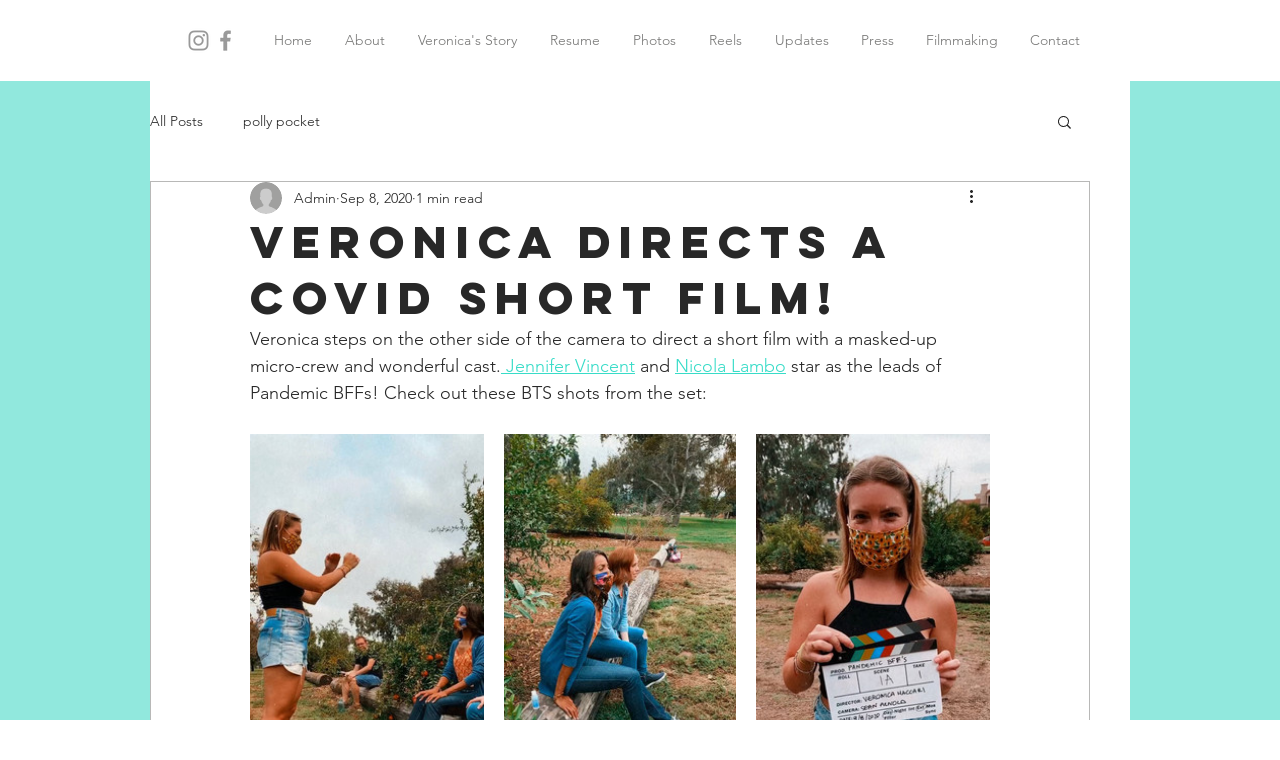

--- FILE ---
content_type: text/css; charset=utf-8
request_url: https://www.veronicamaccari.com/_serverless/pro-gallery-css-v4-server/layoutCss?ver=2&id=ahvin-not-scoped&items=3669_828_1450%7C3524_828_1459%7C3567_828_1463%7C3268_828_1472%7C3724_828_1472%7C3415_828_1472&container=378_740_806.9375_720&options=gallerySizeType:px%7CenableInfiniteScroll:true%7CtitlePlacement:SHOW_ON_HOVER%7CimageMargin:20%7CisVertical:false%7CgridStyle:0%7CgalleryLayout:1%7CnumberOfImagesPerRow:0%7CgallerySizePx:382%7CcubeType:fill%7CgalleryThumbnailsAlignment:none
body_size: -99
content:
#pro-gallery-ahvin-not-scoped [data-hook="item-container"][data-idx="0"].gallery-item-container{opacity: 1 !important;display: block !important;transition: opacity .2s ease !important;top: 0px !important;left: 0px !important;right: auto !important;height: 410px !important;width: 234px !important;} #pro-gallery-ahvin-not-scoped [data-hook="item-container"][data-idx="0"] .gallery-item-common-info-outer{height: 100% !important;} #pro-gallery-ahvin-not-scoped [data-hook="item-container"][data-idx="0"] .gallery-item-common-info{height: 100% !important;width: 100% !important;} #pro-gallery-ahvin-not-scoped [data-hook="item-container"][data-idx="0"] .gallery-item-wrapper{width: 234px !important;height: 410px !important;margin: 0 !important;} #pro-gallery-ahvin-not-scoped [data-hook="item-container"][data-idx="0"] .gallery-item-content{width: 234px !important;height: 410px !important;margin: 0px 0px !important;opacity: 1 !important;} #pro-gallery-ahvin-not-scoped [data-hook="item-container"][data-idx="0"] .gallery-item-hover{width: 234px !important;height: 410px !important;opacity: 1 !important;} #pro-gallery-ahvin-not-scoped [data-hook="item-container"][data-idx="0"] .item-hover-flex-container{width: 234px !important;height: 410px !important;margin: 0px 0px !important;opacity: 1 !important;} #pro-gallery-ahvin-not-scoped [data-hook="item-container"][data-idx="0"] .gallery-item-wrapper img{width: 100% !important;height: 100% !important;opacity: 1 !important;} #pro-gallery-ahvin-not-scoped [data-hook="item-container"][data-idx="1"].gallery-item-container{opacity: 1 !important;display: block !important;transition: opacity .2s ease !important;top: 0px !important;left: 254px !important;right: auto !important;height: 410px !important;width: 232px !important;} #pro-gallery-ahvin-not-scoped [data-hook="item-container"][data-idx="1"] .gallery-item-common-info-outer{height: 100% !important;} #pro-gallery-ahvin-not-scoped [data-hook="item-container"][data-idx="1"] .gallery-item-common-info{height: 100% !important;width: 100% !important;} #pro-gallery-ahvin-not-scoped [data-hook="item-container"][data-idx="1"] .gallery-item-wrapper{width: 232px !important;height: 410px !important;margin: 0 !important;} #pro-gallery-ahvin-not-scoped [data-hook="item-container"][data-idx="1"] .gallery-item-content{width: 232px !important;height: 410px !important;margin: 0px 0px !important;opacity: 1 !important;} #pro-gallery-ahvin-not-scoped [data-hook="item-container"][data-idx="1"] .gallery-item-hover{width: 232px !important;height: 410px !important;opacity: 1 !important;} #pro-gallery-ahvin-not-scoped [data-hook="item-container"][data-idx="1"] .item-hover-flex-container{width: 232px !important;height: 410px !important;margin: 0px 0px !important;opacity: 1 !important;} #pro-gallery-ahvin-not-scoped [data-hook="item-container"][data-idx="1"] .gallery-item-wrapper img{width: 100% !important;height: 100% !important;opacity: 1 !important;} #pro-gallery-ahvin-not-scoped [data-hook="item-container"][data-idx="2"].gallery-item-container{opacity: 1 !important;display: block !important;transition: opacity .2s ease !important;top: 0px !important;left: 506px !important;right: auto !important;height: 410px !important;width: 234px !important;} #pro-gallery-ahvin-not-scoped [data-hook="item-container"][data-idx="2"] .gallery-item-common-info-outer{height: 100% !important;} #pro-gallery-ahvin-not-scoped [data-hook="item-container"][data-idx="2"] .gallery-item-common-info{height: 100% !important;width: 100% !important;} #pro-gallery-ahvin-not-scoped [data-hook="item-container"][data-idx="2"] .gallery-item-wrapper{width: 234px !important;height: 410px !important;margin: 0 !important;} #pro-gallery-ahvin-not-scoped [data-hook="item-container"][data-idx="2"] .gallery-item-content{width: 234px !important;height: 410px !important;margin: 0px 0px !important;opacity: 1 !important;} #pro-gallery-ahvin-not-scoped [data-hook="item-container"][data-idx="2"] .gallery-item-hover{width: 234px !important;height: 410px !important;opacity: 1 !important;} #pro-gallery-ahvin-not-scoped [data-hook="item-container"][data-idx="2"] .item-hover-flex-container{width: 234px !important;height: 410px !important;margin: 0px 0px !important;opacity: 1 !important;} #pro-gallery-ahvin-not-scoped [data-hook="item-container"][data-idx="2"] .gallery-item-wrapper img{width: 100% !important;height: 100% !important;opacity: 1 !important;} #pro-gallery-ahvin-not-scoped [data-hook="item-container"][data-idx="3"].gallery-item-container{opacity: 1 !important;display: block !important;transition: opacity .2s ease !important;top: 430px !important;left: 0px !important;right: auto !important;height: 414px !important;width: 233px !important;} #pro-gallery-ahvin-not-scoped [data-hook="item-container"][data-idx="3"] .gallery-item-common-info-outer{height: 100% !important;} #pro-gallery-ahvin-not-scoped [data-hook="item-container"][data-idx="3"] .gallery-item-common-info{height: 100% !important;width: 100% !important;} #pro-gallery-ahvin-not-scoped [data-hook="item-container"][data-idx="3"] .gallery-item-wrapper{width: 233px !important;height: 414px !important;margin: 0 !important;} #pro-gallery-ahvin-not-scoped [data-hook="item-container"][data-idx="3"] .gallery-item-content{width: 233px !important;height: 414px !important;margin: 0px 0px !important;opacity: 1 !important;} #pro-gallery-ahvin-not-scoped [data-hook="item-container"][data-idx="3"] .gallery-item-hover{width: 233px !important;height: 414px !important;opacity: 1 !important;} #pro-gallery-ahvin-not-scoped [data-hook="item-container"][data-idx="3"] .item-hover-flex-container{width: 233px !important;height: 414px !important;margin: 0px 0px !important;opacity: 1 !important;} #pro-gallery-ahvin-not-scoped [data-hook="item-container"][data-idx="3"] .gallery-item-wrapper img{width: 100% !important;height: 100% !important;opacity: 1 !important;} #pro-gallery-ahvin-not-scoped [data-hook="item-container"][data-idx="4"]{display: none !important;} #pro-gallery-ahvin-not-scoped [data-hook="item-container"][data-idx="5"]{display: none !important;} #pro-gallery-ahvin-not-scoped .pro-gallery-prerender{height:843.2234931904677px !important;}#pro-gallery-ahvin-not-scoped {height:843.2234931904677px !important; width:740px !important;}#pro-gallery-ahvin-not-scoped .pro-gallery-margin-container {height:843.2234931904677px !important;}#pro-gallery-ahvin-not-scoped .pro-gallery {height:843.2234931904677px !important; width:740px !important;}#pro-gallery-ahvin-not-scoped .pro-gallery-parent-container {height:843.2234931904677px !important; width:760px !important;}